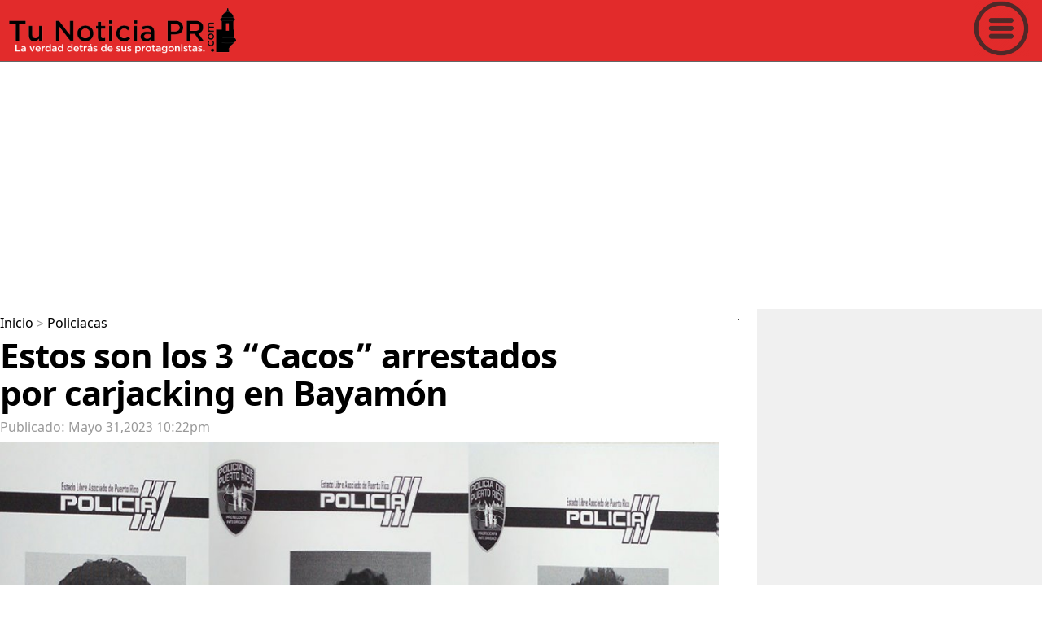

--- FILE ---
content_type: text/html; charset=UTF-8
request_url: https://www.tunoticiapr.com/noticias-policiacas/1513230479--Estos-son-los-3-%EF%BF%BD%EF%BF%BD%EF%BF%BDCacos%EF%BF%BD%EF%BF%BD%EF%BF%BD-arrestados-por-carjacking-en-Bayam%EF%BF%BD%EF%BF%BDn-?utm_source=Noticias_Relacionadas
body_size: 12430
content:
<!DOCTYPE html>
<html lang="es">
<head>
<title> Estos son los 3 &ldquo;Cacos&rdquo; arrestados por carjacking en Bayam&oacute;n </title>
<meta name="description" content="En horas de la noche de ayer, agentes adscritos al Cuerpo de Investigaciones Criminales de Caguas del Negociado de la Polic&iacute;a de Puerto Rico, a">
<meta property="og:locale" content="es_LA"/>
<meta property="fb:app_id" content="322589984834218"/>
<meta property="fb:pages" content="1448956625326965" />
<meta property="og:site_name" content="Tu Noticia PR">
<meta name="twitter:site" content="@TuNoticiaPR">
<meta property="og:section" content="Policiacas" />
<meta property="og:title" content=" Estos son los 3 &ldquo;Cacos&rdquo; arrestados por carjacking en Bayam&oacute;n ">
<meta property="og:type" content="article"/>
<meta property="og:url" content="https://www.tunoticiapr.com/noticias-policiacas/1513230479--Estos-son-los-3-&ldquo;Cacos&rdquo;-arrestados-por-carjacking-en-Bayam&oacute;n-"/>
<meta property="og:description" content="En horas de la noche de ayer, agentes adscritos al Cuerpo de Investigaciones Criminales de Caguas del Negociado de la Polic&iacute;a de Puerto Rico, a"/>
<meta name="og:image:alt" content=" Estos son los 3 &ldquo;Cacos&rdquo; arrestados por carjacking en Bayam&oacute;n "/>
<meta property="og:image" content="https://www.tunoticiapr.com/noticias/1513230479/tm/1666523132.jpg"/>
<meta name="twitter:card" content="summary_large_image" />
<meta charset="UTF-8">
<meta name="viewport" content="width=device-width, initial-scale=1.0, user-scalable=yes">
<meta http-equiv="X-UA-Compatible" content="ie=edge">
<meta name="apple-mobile-web-app-capable" content="no">
<meta name="format-detection" content="telephone=yes">
<meta name="HandheldFriendly" content="true">
<meta name="MobileOptimzied" content="width">
<meta http-equiv="cleartype" content="on">
<meta name="navigation" content="tabbed" >
<meta property="og:site_name" content="Tu Noticia PR">
<META name="keywords" content=" cuerpo, investigaciones, criminales, informó, fueron, caso, horas, adscritos, caguas, policía, luego, ldquocarjackingrdquo, estacionamiento, individuos, fuego, mediante, antildeo, estos, pimienta, robo">
<meta name="news_keywords" content=" cuerpo, investigaciones, criminales, informó, fueron, caso, horas, adscritos, caguas, policía, luego, ldquocarjackingrdquo, estacionamiento, individuos, fuego, mediante, antildeo, estos, pimienta, robo"/><link rel="canonical" href="https://www.tunoticiapr.com/noticias-policiacas/1513230479--Estos-son-los-3-&ldquo;Cacos&rdquo;-arrestados-por-carjacking-en-Bayam&oacute;n-">
<meta name="audience" content="18+">
<meta name="googlebot" content="robots-terms">
<meta name="msnbot" content="index, follow">
<meta name="rating" content="general">
<meta name="distribution" content="global">
<meta name="objecttype" content="document">
<meta http-equiv="content-language" content="es">
<meta name="robots" content="index,follow"/>
<meta name="publisher" content="tunoticiapr.com">
<meta name="robots" content="index,follow" />
<meta name="revisit-after" content="1" />

<!--<script src="prebid7.28.0.js"></script>-->

<link rel="dns-prefetch" href="https://tpc.googlesyndication.com" />
<link rel="dns-prefetch" href="https://www.google-analytics.com" />
<link rel="dns-prefetch" href="https://www.googletagservices.com" />
<link rel="dns-prefetch" href="https://pagead2.googlesyndication.com" />
<link rel="dns-prefetch" href="https://adservice.google.com" />
<link rel="dns-prefetch" href="https://adservice.google.com" />
<link rel="dns-prefetch" href="https://imasdk.googleapis.com" />
<link rel="dns-prefetch" href="https://securepubads.g.doubleclick.net" />
<link rel="dns-prefetch" href="https://ads.viralize.tv" />
<link rel="dns-prefetch" href="https://ads.themoneytizer.com" />
<!--
<script defer src="https://cdn.unblockia.com/h.js"></script>
-->

<script async src="https://fundingchoicesmessages.google.com/i/pub-4758642049996431?ers=1" nonce="ruiHtp6fc5Lh48SG-fy4-g"></script><script nonce="ruiHtp6fc5Lh48SG-fy4-g">(function() {function signalGooglefcPresent() {if (!window.frames['googlefcPresent']) {if (document.body) {const iframe = document.createElement('iframe'); iframe.style = 'width: 0; height: 0; border: none; z-index: -1000; left: -1000px; top: -1000px;'; iframe.style.display = 'none'; iframe.name = 'googlefcPresent'; document.body.appendChild(iframe);} else {setTimeout(signalGooglefcPresent, 0);}}}signalGooglefcPresent();})();</script>


<!-- InMobi Choice. Consent Manager Tag v3.0 (for TCF 2.2)
<script type="text/javascript" async=true>
(function() {
  var host = "www.themoneytizer.com";
  var element = document.createElement('script');
  var firstScript = document.getElementsByTagName('script')[0];
  var url = 'https://cmp.inmobi.com'
    .concat('/choice/', '6Fv0cGNfc_bw8', '/', host, '/choice.js?tag_version=V3');
  var uspTries = 0;
  var uspTriesLimit = 3;
  element.async = true;
  element.type = 'text/javascript';
  element.src = url;

  firstScript.parentNode.insertBefore(element, firstScript);

  function makeStub() {
    var TCF_LOCATOR_NAME = '__tcfapiLocator';
    var queue = [];
    var win = window;
    var cmpFrame;

    function addFrame() {
      var doc = win.document;
      var otherCMP = !!(win.frames[TCF_LOCATOR_NAME]);

      if (!otherCMP) {
        if (doc.body) {
          var iframe = doc.createElement('iframe');

          iframe.style.cssText = 'display:none';
          iframe.name = TCF_LOCATOR_NAME;
          doc.body.appendChild(iframe);
        } else {
          setTimeout(addFrame, 5);
        }
      }
      return !otherCMP;
    }

    function tcfAPIHandler() {
      var gdprApplies;
      var args = arguments;

      if (!args.length) {
        return queue;
      } else if (args[0] === 'setGdprApplies') {
        if (
          args.length > 3 &&
          args[2] === 2 &&
          typeof args[3] === 'boolean'
        ) {
          gdprApplies = args[3];
          if (typeof args[2] === 'function') {
            args[2]('set', true);
          }
        }
      } else if (args[0] === 'ping') {
        var retr = {
          gdprApplies: gdprApplies,
          cmpLoaded: false,
          cmpStatus: 'stub'
        };

        if (typeof args[2] === 'function') {
          args[2](retr);
        }
      } else {
        if(args[0] === 'init' && typeof args[3] === 'object') {
          args[3] = Object.assign(args[3], { tag_version: 'V3' });
        }
        queue.push(args);
      }
    }

    function postMessageEventHandler(event) {
      var msgIsString = typeof event.data === 'string';
      var json = {};

      try {
        if (msgIsString) {
          json = JSON.parse(event.data);
        } else {
          json = event.data;
        }
      } catch (ignore) {}

      var payload = json.__tcfapiCall;

      if (payload) {
        window.__tcfapi(
          payload.command,
          payload.version,
          function(retValue, success) {
            var returnMsg = {
              __tcfapiReturn: {
                returnValue: retValue,
                success: success,
                callId: payload.callId
              }
            };
            if (msgIsString) {
              returnMsg = JSON.stringify(returnMsg);
            }
            if (event && event.source && event.source.postMessage) {
              event.source.postMessage(returnMsg, '*');
            }
          },
          payload.parameter
        );
      }
    }

    while (win) {
      try {
        if (win.frames[TCF_LOCATOR_NAME]) {
          cmpFrame = win;
          break;
        }
      } catch (ignore) {}

      if (win === window.top) {
        break;
      }
      win = win.parent;
    }
    if (!cmpFrame) {
      addFrame();
      win.__tcfapi = tcfAPIHandler;
      win.addEventListener('message', postMessageEventHandler, false);
    }
  };

  makeStub();

  var uspStubFunction = function() {
    var arg = arguments;
    if (typeof window.__uspapi !== uspStubFunction) {
      setTimeout(function() {
        if (typeof window.__uspapi !== 'undefined') {
          window.__uspapi.apply(window.__uspapi, arg);
        }
      }, 500);
    }
  };

  var checkIfUspIsReady = function() {
    uspTries++;
    if (window.__uspapi === uspStubFunction && uspTries < uspTriesLimit) {
      console.warn('USP is not accessible');
    } else {
      clearInterval(uspInterval);
    }
  };

  if (typeof window.__uspapi === 'undefined') {
    window.__uspapi = uspStubFunction;
    var uspInterval = setInterval(checkIfUspIsReady, 6000);
  }
})();
</script>
<!-- End InMobi Choice. Consent Manager Tag v3.0 (for TCF 2.2) -->








<meta name="google-site-verification" content="GscJ8B6OhhfH6fyyWaeyMMVVFRD5TBlGdHyUH3F3hC0" />
<meta name="msvalidate.01" content="DAB741C72FF1D80A2373ACFEA80D60AC" />
<base href="https://www.tunoticiapr.com/" /><meta name="article:publisher" content="https://www.facebook.com/TuNoticiaPR"/>
<meta property="article:content_tier" content="free"/>
<meta property="og:site_name" content="Tu Noticia PR" />
<meta property="og:locale" content="es_LA"/>
<meta property="og:type" content="website" />
<meta property="og:image:width" content="1024" />
<meta property="og:image:height" content="574" />
<meta name="referrer" content="unsafe-url"/>
<link rel="icon" type="image/x-icon" href="img/favicon.ico"/>
<link rel="shortcut icon" href="img/favicon.png" type="image/x-icon" />
<link rel="shortcut icon" href="img/favicon.ico" />
<link rel="apple-touch-icon" href="img/57.png" />
<link rel="apple-touch-icon" sizes="72x72" href="img/72.png" />
<link rel="apple-touch-icon" sizes="114x114" href="img/114.png" />
<meta name="twitter:image:width" content="1024">
<meta name="twitter:image:height" content="574">
<meta name="twitter:label1" content="Tiempo de lectura" />
<meta name="twitter:data1" content="24 minutos" />

<link rel="alternate" hreflang="es" href="https://www.tunoticiapr.com/noticias-policiacas/1513230479--Estos-son-los-3-%EF%BF%BD%EF%BF%BD%EF%BF%BDCacos%EF%BF%BD%EF%BF%BD%EF%BF%BD-arrestados-por-carjacking-en-Bayam%EF%BF%BD%EF%BF%BDn-?utm_source=Noticias_Relacionadas" />
<style>
#onetrust-policy-title {
	font-family:Arial !important;
    float: left;
    font-size: 20px !important;
    line-height: 1.5;
    margin-bottom: 10px;
    margin-top: 10px;
    width: 100%
}
#onetrust-policy-text
{
	font-family:Arial !important;
    font-size: 18px !important;
}
#onetrust-accept-btn-handler{
	font-family:Arial !important;
    font-size: 25px !important;
}
</style>

<!-- Google Tag Manager -->
<script>(function(w,d,s,l,i){w[l]=w[l]||[];w[l].push({'gtm.start':
new Date().getTime(),event:'gtm.js'});var f=d.getElementsByTagName(s)[0],
j=d.createElement(s),dl=l!='dataLayer'?'&l='+l:'';j.async=true;j.src=
'https://www.googletagmanager.com/gtm.js?id='+i+dl;f.parentNode.insertBefore(j,f);
})(window,document,'script','dataLayer','GTM-5HC5SK');</script>
<!-- End Google Tag Manager -->



<!-- Google tag (gtag.js) -->
<script async src="https://www.googletagmanager.com/gtag/js?id=G-G892D36TZH"></script>
<script>
  window.dataLayer = window.dataLayer || [];
  function gtag(){dataLayer.push(arguments);}
  gtag('js', new Date());

  gtag('config', 'G-G892D36TZH');
</script>






<!-- Facebook Pixel Code -->
<script>
!function(f,b,e,v,n,t,s)
{if(f.fbq)return;n=f.fbq=function(){n.callMethod?
n.callMethod.apply(n,arguments):n.queue.push(arguments)};
if(!f._fbq)f._fbq=n;n.push=n;n.loaded=!0;n.version='2.0';
n.queue=[];t=b.createElement(e);t.async=!0;
t.src=v;s=b.getElementsByTagName(e)[0];
s.parentNode.insertBefore(t,s)}(window, document,'script',
'https://connect.facebook.net/en_US/fbevents.js');
fbq('init', '183228532012910');
fbq('track', 'PageView');
</script>
<noscript><img height="1" width="1" style="display:none"
src="https://www.facebook.com/tr?id=183228532012910&ev=PageView&noscript=1"
/></noscript>
<!-- End Facebook Pixel Code -->
<!--
<script src="https://cdn.onesignal.com/sdks/OneSignalSDK.js" async=""></script>
<script>
  window.OneSignal = window.OneSignal || [];
  OneSignal.push(function() {
    OneSignal.init({
      appId: "6669de54-4b20-45b0-82a9-d55ee48593a5",
    });
  });
</script> 
-->

<script src="https://cdn.onesignal.com/sdks/web/v16/OneSignalSDK.page.js" defer></script>
<script>
  window.OneSignalDeferred = window.OneSignalDeferred || [];
  OneSignalDeferred.push(async function(OneSignal) {
    await OneSignal.init({
      appId: "6669de54-4b20-45b0-82a9-d55ee48593a5",
    });
  });
</script><meta name="twitter:title" content=" Estos son los 3 &ldquo;Cacos&rdquo; arrestados por carjacking en Bayam&oacute;n  Estos son los 3 &ldquo;Cacos&rdquo; arrestados por carjacking en Bayam&oacute;n " />
<meta name="twitter:description" content="En horas de la noche de ayer, agentes adscritos al Cuerpo de Investigaciones Criminales de Caguas del Negociado de la Polic&iacute;a de Puerto Rico, arrestaron a dos hombres luego de haber cometido un &ldquo;carjacking&rdquo; en el estacionamiento de la tienda Burlington del centro comercial Santa Rosa Mall en Bayam&oacute;n.

Seg&uacute;n inform&oacute; la querellante, que mientras se encontraba en el estacionamiento, se le acercaron dos individuos portando armas de fuego, los cuales, mediante amenaza e intimidaci&oacute;n, la despojaron del veh&iacute;culo BMW 325i, a&ntilde;o 2016, color negro, tablilla IRP-910. &nbsp;Adem&aacute;s, estos le rociaron el rostro con gas pimienta. &nbsp;Una vez dicho robo fue cursado por radio frecuencia, uno los patrulleros de la Polic&iacute;a Municipal de Guaynabo, se toparon con el auto en cuesti&oacute;n, inici&aacute;ndose una persecuci&oacute;n, que culmin&oacute; en el kil&oacute;metro 33.7 de la carretera 1 en Caguas.&nbsp;

Durante la huida, el conductor del auto hurtado impact&oacute; varios veh&iacute;culos, un poste del tendido el&eacute;ctrico y luego abandon&oacute; el carro, dando lugar a que se iniciara una persecuci&oacute;n a pie, donde fueron puestos bajo arresto por el agente Ramos y el sargento David Berlitz, ambos adscritos al Cuerpo de Investigaciones Criminales de Caguas, tanto &eacute;l como su acompa&ntilde;ante. Se dijo que durante la intervenci&oacute;n se ocup&oacute; un arma de fuego, gorra, pasamonta&ntilde;as, guantes dinero en efectivo y gas pimienta. Los arrestados fueron transportados a distintas dependencias de la Comandancia de Bayam&oacute;n.&nbsp;

               


Sobre estos hechos se inform&oacute;, que un tercer individuo fue detenido al chocar en la carretera 173 en Guaynabo, un Hyundai Venue del a&ntilde;o 2023 (tab.KBZ 379), el cual que figura hurtado mediante &ldquo;carjacking&rdquo; en Santurce y en el que se alega viajaban los individuos a la hora de cometer el delito.

Lo arrestados fueron identificados como: Luis G. Olivo Ortiz de 22 a&ntilde;os; Yoniel Ramos Delgado de 20 a&ntilde;os y Henry Rodr&iacute;guez Kelly de 19, todos residentes de Juncos y poseen expediente criminal previo (estatal), &nbsp;por los delitos de robo agravado y violaci&oacute;n a a la ley de Armas.&nbsp;&nbsp;

El caso fue referido a la Divisi&oacute;n de Robos del Cuerpo de Investigaciones Criminales de Bayam&oacute;n, quienes durante la ma&ntilde;ana de hoy consultar&iacute;an el caso con el fiscal de turno para la posible radicaci&oacute;n de cargos correspondientes.

Durante horas de la tarde se inform&oacute; que este caso pasar&iacute;a a jurisdicci&oacute;n federal.&nbsp;&nbsp;" />
<meta name="twitter:image" content="https://www.tunoticiapr.com/noticias/1513230479/tm/1666523132.jpg">
<meta name="twitter:image:alt" content=" Estos son los 3 &ldquo;Cacos&rdquo; arrestados por carjacking en Bayam&oacute;n "/>
<meta name="original-source" content="https://www.tunoticiapr.com/noticias-policiacas/1513230479--Estos-son-los-3-&ldquo;Cacos&rdquo;-arrestados-por-carjacking-en-Bayam&oacute;n-"/> 
<meta name="is-wirestory" content="false"/>
<link  rel="stylesheet" href="css2020/main.css" type="text/css" charset="utf-8" />
<link  rel="stylesheet" href="css2020/main2.css" >
<style>
.mainarea {
  min-height: 100vh;
}


#ads2021{
	overflow:hidden;
	width:100%;
}
/*
body{

-webkit-user-select: none;
-khtml-user-select: none;
-moz-user-select: none;
-ms-user-select: none;
-o-user-select: none;
user-select: none;

}
*/
#portada{
	/*
  pointer-events: none; 
  */
}


a:active {
 color:#000;
  text-decoration:none;
}
a:link {
  color:#000;
  text-decoration:none;
}

.overlayDiv{
    position: absolute;
    width: 100%;
    height: auto;
    top: 0px;
    left: 0px;
    z-index: 2;
}

 @media print {BODY { display: none !important;}}
</style>


<style>
#header{
	background-color: #E22B2B;	
}
#logo{
	padding:10px;
	
}
</style>





<script src="jquery-3.2.1.min.js"></script>

<script src="//imasdk.googleapis.com/js/sdkloader/ima3.js"></script>
<script async src="https://securepubads.g.doubleclick.net/tag/js/gpt.js"></script>



<div id="gpt-passback-outofpage"></div>
  <script>
    window.googletag = window.googletag || {cmd: []};
    googletag.cmd.push(function() {
    googletag.defineSlot('/22049519883/OP', [1, 1], 'gpt-passback-outofpage')
      .addService(googletag.pubads());
      googletag.enableServices(); 
      googletag.display('gpt-passback-outofpage');
    });
  </script>






<script>
  window.googletag = window.googletag || {cmd: []};
  googletag.cmd.push(function() {
	  
	  

	  



googletag.defineSlot('/22049519883/iNFO2_TuNoticiaPR', [[1, 1], [300, 250], [336, 280], [320, 50], [300, 100], [320, 100], [300, 50]], 'div-gpt-ad-1699656877513-0').addService(googletag.pubads());
 


 




 



/*

googletag.defineSlot('/22049519883/TuNoticiaPR_PC_DERECHA_TOP', [[160, 600], [240, 400], [300, 600], [120, 600], [200, 446]], 'div-gpt-ad-1595962014472-0').addService(googletag.pubads());

googletag.defineSlot('/22049519883/TuNoticiaPR_PC_DERECHA2', [[240, 400], [120, 600], [200, 446], [300, 1050], [160, 600], [300, 600]], 'div-gpt-ad-1598566990426-0').addService(googletag.pubads());
*/


googletag.defineSlot('/22049519883/Footer_TuNoticiaPR', [[320, 50], [320, 100]], 'div-gpt-ad-1660963137868-0').addService(googletag.pubads());
 




	
googletag.pubads().setTargeting('brandsafety', ['$BrandSafety']).setTargeting('Area_Web_TuNoticiaPR', ['$main']);
   // googletag.pubads().setRequestNonPersonalizedAds(0);
	//googletag.pubads().enableSingleRequest();
    //googletag.pubads().collapseEmptyDivs();
    googletag.enableServices();
  });
</script>



 




<!--
<script async src="pushbots-worker.js"></script>

<script>
//some default pre init
var PB = PB || {};PB.q = PB.q || [];PB.events = PB.events || [];

//PushBots ApplicationId (required)
PB.app_id = "5fd9892d1864d403a036ec43";
//Your domain name, must be HTTPS or localhost  (required)
PB.domain = "https://www.tunoticiapr.com";
//Update and uncomment it if you are using custom safari certificate for your app
PB.safari_push_id = "web.com.pushbots.safaripush";
//****************************************

PB.logging_enabled = true;
PB.auto_subscribe = true;

//Custom worker and manifest URL
//PB.worker_url = PB.domain + "/pushbots-worker.js";

//Welcome notification message
PB.welcome = {title:"Welcome ",message:"Thanks for subscribing!", url :PB.domain};

function sendNotification(){
      PB.register();
      PB.q.push(["sendNotification", {title:"Hey ",message:"Why not?", url :"https://www.tunoticiapr.com"}]);
}

</script>

<script src="//cdn.pushbots.com/js/sdk.min.js" type="text/javascript" onload="PB.init()" async></script>
-->


<script type="text/javascript" src="https://platform-api.sharethis.com/js/sharethis.js#property=64d79c9915ac80001977d5a6&product=inline-share-buttons&source=platform" async="async"></script>
 

<style>

body {
	margin-left: 0px;
	margin-top: 0px;
	margin-right: 0px;
	margin-bottom: 0px;
}
</style></head>
<body >
<div class="mainF">



<style>
.ad-slot{ width:100%; margin:16px 0; overflow:hidden; }
.ad-top{ min-height: 280px; }              /* desktop */
@media (max-width:768px){ .ad-top{ min-height: 250px; } }  /* mobile */


.ad-inarticle{ min-height: 280px; }
@media (max-width:768px){ .ad-inarticle{ min-height: 250px; } }
</style>



<div id="fb-root"></div>
<script async defer crossorigin="anonymous" src="https://connect.facebook.net/es_LA/sdk.js#xfbml=1&version=v9.0&appId=322589984834218&autoLogAppEvents=1" nonce="rcsiChwB"></script>


<!-- Google Tag Manager (noscript) -->
<noscript><iframe src="https://www.googletagmanager.com/ns.html?id=GTM-5HC5SK"
height="0" width="0" style="display:none;visibility:hidden"></iframe></noscript>
<!-- End Google Tag Manager (noscript) -->

<!---->
<script type="application/ld+json">
        {
            "@context": "http://schema.org",
            "@type": "Organization",
            "url": "https://www.tunoticiapr.com/",
            "logo": "https://www.tunoticiapr.com/img2020/logo_tunoticiapr.png",
            "name": "Tu Noticia PR",
            "legalName": "Danny's Media LLC",
            "sameAs": [
                "http://www.facebook.com/TuNoticiaPR",
                "https://twitter.com/TuNoticiaPR",
                "https://www.instagram.com/TuNoticiaPR/"
            ]
        }
    </script>        




<header>
<div class="header" id="header">
<div class="logo" id="logo"> <a href="" rel="dofollow"><img src="img/logo2025.png" alt="Logo Tu Noticia PR" width="100%"></a>
</div>

<a class="menuicon"><img src="img2020/menu.png" alt="Menu Tu Noticia PR" width="100%"></a>
</div>
<!-- menu area -->
<div class="menu_area">
<div class="menu_area_close">X</div>
<div class="menu_area_titulo">Menu</div>

<div class="menu_area_categoria" >
<a href="noticias-policiacas" class="menu_area_categoria_a" rel="dofollow">Policiacas</a>
</div>
<div class="menu_area_categoria" >
<a href="noticias-locales" class="menu_area_categoria_a" rel="dofollow">Locales</a>
</div>
<div class="menu_area_categoria" >
<a href="Gobierno-y-Politica" class="menu_area_categoria_a" rel="dofollow">Gobierno y Política</a>
</div>
<div class="menu_area_categoria" >
<a href="tribunales" class="menu_area_categoria_a" rel="dofollow">Tribunales</a>
</div>
<div class="menu_area_categoria" >
<a href="noticias-internacionales" class="menu_area_categoria_a" rel="dofollow">Internacionales</a>
</div>
<div class="menu_area_categoria" >
<a href="tecnologia" class="menu_area_categoria_a" rel="dofollow">Tecnología</a>
</div>
<div class="menu_area_categoria" >
<a href="Deportes" class="menu_area_categoria_a" rel="dofollow">Deportes</a>
</div>
<div class="menu_area_categoria" >
<a href="Salud" class="menu_area_categoria_a" rel="dofollow">Salud</a>
</div>
<div class="menu_area_categoria" >
<a href="el-tiempo" class="menu_area_categoria_a" rel="dofollow"> El Tiempo</a>
</div>
<div class="menu_area_categoria" >
<a href="Viral" class="menu_area_categoria_a" rel="dofollow">Viral</a>
</div>
<div class="menu_area_categoria" >
<a href="Así-no-se-puede" class="menu_area_categoria_a" rel="dofollow">Así no se puede!</a>
</div>
<div class="menu_area_categoria" >
<a href="bomberos-de-puerto-rico-voluntat-y-sacrificio" class="menu_area_categoria_a" rel="dofollow">Bomberos de PR</a>
</div>
<div class="menu_area_categoria" >
<a href="puerto-rico-pa-lante" class="menu_area_categoria_a" rel="dofollow">P.R. ¡Pa'Lante!</a>
</div>
<div class="menu_area_categoria" >
<a href="Finanzas" class="menu_area_categoria_a" rel="dofollow">Finanzas</a>
</div>
<div class="menu_area_categoria" >
<a href="yo-amo-mi-mascota" class="menu_area_categoria_a" rel="dofollow">Yo amo mi mascota!</a>
</div>
<div class="menu_area_categoria" >
<a href="Rescatistas-en-Puerto-Rico" class="menu_area_categoria_a" rel="dofollow">Rescatistas en PR</a>
</div>
<div class="menu_area_categoria" >
<a href="boricuas-héroes-anónimos" class="menu_area_categoria_a" rel="dofollow">Boricuas Héroes Anónimos</a>
</div>
<div class="menu_area_categoria" >
<a href="me-lo-robaron" class="menu_area_categoria_a" rel="dofollow">Me lo robaron!</a>
</div>
<div class="menu_area_categoria" >
<a href="La-Opinion-De" class="menu_area_categoria_a" rel="dofollow">La Opinión De</a>
</div>


<div class="menu_area_categoria" >
<a href="República-Dominicana" class="menu_area_categoria_a" rel="dofollow">República Dominicana</a>
</div>

<div class="menu_area_categoria" >
<a href="TuEncuestaPR" class="menu_area_categoria_a" rel="dofollow"><img src="TuEncuestaPR/img/Logo_TuEncuestaPR.png" alt="Tu Encuesta PR" width="100%"></a>
</div>

<div class="menu_area_categoria" >
<a href="TuRevistaSocial" class="menu_area_categoria_a" rel="dofollow"><img src="turevistasocialfiles/tu_revista_social-LOGO.png" alt="Tu Revista Social" width="100%"></a>
</div>

<div class="menu_area_categoria" >
<a href="anuncios" class="menu_area_categoria_a" rel="dofollow">Anuncios</a>
</div>
<div class="menu_area_categoria" >
<a href="Contáctenos" class="menu_area_categoria_a" rel="dofollow">Contáctenos</a>
</div>


</div>
<!-- end menu area -->
<div class="header2"></div>
</header>



<script async src="https://pagead2.googlesyndication.com/pagead/js/adsbygoogle.js?client=ca-pub-7037000124824636"
     crossorigin="anonymous"></script>
<!-- Top_TuNoticiaPR_2024 -->
<div class="ad-slot ad-top">
<ins class="adsbygoogle"
     style="display:block"
     data-ad-client="ca-pub-7037000124824636"
     data-ad-slot="3990301579"
     data-ad-format="auto"
     data-full-width-responsive="true"></ins>
</div>
<script>
     (adsbygoogle = window.adsbygoogle || []).push({});
</script>

<!-- -->
</script><script type="application/ld+json">
    {
        "@context": "http://schema.org",
        "@type": "BreadcrumbList",
        "itemListElement": [
                                            {
                    "@type": "ListItem",
                    "position": 1,
                    "name": "Portada",
                    "item": "https://www.tunoticiapr.com"
                }
                                            ,                {
                    "@type": "ListItem",
                    "position": 2,
                    "name": "Policiacas",
                    "item": "https://www.tunoticiapr.com/noticias-policiacas"
                }
                                            ,                {
                    "@type": "ListItem",
                    "position": 3,
                    "name": " Estos son los 3 &ldquo;Cacos&rdquo; arrestados por carjacking en Bayam&oacute;n ",
                    "item": "https://www.tunoticiapr.com/noticias-policiacas/1513230479--Estos-son-los-3-%EF%BF%BD%EF%BF%BD%EF%BF%BDCacos%EF%BF%BD%EF%BF%BD%EF%BF%BD-arrestados-por-carjacking-en-Bayam%EF%BF%BD%EF%BF%BDn-?utm_source=Noticias_Relacionadas"
                }
                                    ]
    }
</script>


<div class="mainareaA">
<div class="mainarea">
<div  style="width:100%;" class="menusec">
<a href="./" rel="dofollow">Inicio</a> >
<!--<<a class="B1" id="backB1" >atrás</a>-->
<a  class="B2" href="noticias-policiacas" rel="dofollow">Policiacas</a>
</div>
<section>
<article>
<h1 class="titulonota"> Estos son los 3 “Cacos” arrestados por carjacking en Bayamón </h1>
<div class="horafecha">Publicado: Mayo 31,2023  10:22pm</div>

 
  <img src="noticias/1513230479/tm/1666523132.jpg" alt=" Estos son los 3 &ldquo;Cacos&rdquo; arrestados por carjacking en Bayam&oacute;n " id="portada" class="img-responsive" width="100%">


<style>
.fotopor{
	font-family: 'noto_sansregular', Arial, sans-serif;
	font-size:12px;
	color:#666
}
</style>



<div class="socialarea">
<!--
<style>
#socialicon{
	position:relative;
	width:200px;
	height:50px;
}
#fbicon, #twicon,#whatsappicon{
	display:inline-block;
	position:relative;
	width:50px;
}
@media (max-width: 600px) {
  #fbicon, #twicon,#whatsappicon{
    width:50px;
  }
}
</style>
<div id="socialicon">
<div id="fbicon"> 
	<a href="https://www.facebook.com/sharer/sharer.php?u=
	https://www.tunoticiapr.com/noticias-policiacas/1513230479--Estos-son-los-3-%EF%BF%BD%EF%BF%BD%EF%BF%BDCacos%EF%BF%BD%EF%BF%BD%EF%BF%BD-arrestados-por-carjacking-en-Bayam%EF%BF%BD%EF%BF%BDn-?utm_source=Noticias_Relacionadas" target="_blank">
	<img src="img2023/FBicon.png" width="100%"></a> 
</div>

<div id="twicon">
	<a href="https://twitter.com/intent/tweet?&text= Estos son los 3 &ldquo;Cacos&rdquo; arrestados por carjacking en Bayam&oacute;n &via=TuNoticiaPR&url=https://www.tunoticiapr.com/noticias-policiacas/1513230479--Estos-son-los-3-%EF%BF%BD%EF%BF%BD%EF%BF%BDCacos%EF%BF%BD%EF%BF%BD%EF%BF%BD-arrestados-por-carjacking-en-Bayam%EF%BF%BD%EF%BF%BDn-?utm_source=Noticias_Relacionadas" target="_blank">
	<img src="img2023/twittericon.png" width="100%"></a> 
</div>

<div id="whatsappicon">
	<a href="https://wa.me/?text= Estos son los 3 &ldquo;Cacos&rdquo; arrestados por carjacking en Bayam&oacute;n +++++https://www.tunoticiapr.com/noticias-policiacas/1513230479--Estos-son-los-3-%EF%BF%BD%EF%BF%BD%EF%BF%BDCacos%EF%BF%BD%EF%BF%BD%EF%BF%BD-arrestados-por-carjacking-en-Bayam%EF%BF%BD%EF%BF%BDn-?utm_source=Noticias_Relacionadas&type=custom_url&app_absent=0&type=custom_url&app_absent=0" target="_blank" >
	<img src="img2023/whatsappicon.png" width="100%"></a> 
</div>

</div>

-->


<div class="sharethis-inline-share-buttons"></div>



</div>






<div id="infoT">


	


<p>En horas de la noche de ayer, agentes adscritos al Cuerpo de Investigaciones Criminales de Caguas del Negociado de la Polic&iacute;a de Puerto Rico, arrestaron a dos hombres luego de haber cometido un "carjacking&rdquo; en el estacionamiento de la tienda Burlington del centro comercial Santa Rosa Mall en Bayam&oacute;n.</p>

<p>Seg&uacute;n inform&oacute; la querellante, que mientras se encontraba en el estacionamiento, se le acercaron dos individuos portando armas de fuego, los cuales, mediante amenaza e intimidaci&oacute;n, la despojaron del veh&iacute;culo BMW 325i, a&ntilde;o 2016, color negro, tablilla IRP-910. &nbsp;Adem&aacute;s, estos le rociaron el rostro con gas pimienta. &nbsp;Una vez dicho robo fue cursado por radio frecuencia, uno los patrulleros de la Polic&iacute;a Municipal de Guaynabo, se toparon con el auto en cuesti&oacute;n, inici&aacute;ndose una persecuci&oacute;n, que culmin&oacute; en el kil&oacute;metro 33.7 de la carretera 1 en Caguas.&nbsp;</p>

<p>Durante la huida, el conductor del auto hurtado impact&oacute; varios veh&iacute;culos, un poste del tendido el&eacute;ctrico y luego abandon&oacute; el carro, dando lugar a que se iniciara una persecuci&oacute;n a pie, donde fueron puestos bajo arresto por el agente Ramos y el sargento David Berlitz, ambos adscritos al Cuerpo de Investigaciones Criminales de Caguas, tanto &eacute;l como su acompa&ntilde;ante. Se dijo que durante la intervenci&oacute;n se ocup&oacute; un arma de fuego, gorra, pasamonta&ntilde;as, guantes dinero en efectivo y gas pimienta. Los arrestados fueron transportados a distintas dependencias de la Comandancia de Bayam&oacute;n.&nbsp;</p>

       
<script async src="https://pagead2.googlesyndication.com/pagead/js/adsbygoogle.js?client=ca-pub-4758642049996431"
     crossorigin="anonymous"></script>
<!-- Info_TuNoticiaPR_2024 -->
<div class="ad-inarticle">
<ins class="adsbygoogle"
     style="display:block"
     data-ad-client="ca-pub-4758642049996431"
     data-ad-slot="8466138172"
     data-ad-format="auto"
     data-full-width-responsive="true"></ins>
	 </div>
<script>
     (adsbygoogle = window.adsbygoogle || []).push({});
</script>
	         
<p><img width="100%" id="portada" alt="" src="https://www.tunoticiapr.com/archivos/../archivos/392756044.jpg" style=" width:100%;" </p>

<p>Sobre estos hechos se inform&oacute;, que un tercer individuo fue detenido al chocar en la carretera 173 en Guaynabo, un Hyundai Venue del a&ntilde;o 2023 (tab.KBZ 379), el cual que figura hurtado mediante "carjacking&rdquo; en Santurce y en el que se alega viajaban los individuos a la hora de cometer el delito.</p>

<p>Lo arrestados fueron identificados como: Luis G. Olivo Ortiz de 22 a&ntilde;os; Yoniel Ramos Delgado de 20 a&ntilde;os y Henry Rodr&iacute;guez Kelly de 19, todos residentes de Juncos y poseen expediente criminal previo (estatal), &nbsp;por los delitos de robo agravado y violaci&oacute;n a a la ley de Armas.&nbsp;&nbsp;</p>

<p>El caso fue referido a la Divisi&oacute;n de Robos del Cuerpo de Investigaciones Criminales de Bayam&oacute;n, quienes durante la ma&ntilde;ana de hoy consultar&iacute;an el caso con el fiscal de turno para la posible radicaci&oacute;n de cargos correspondientes.</p>

<p>Durante horas de la tarde se inform&oacute; que este caso pasar&iacute;a a jurisdicci&oacute;n federal.&nbsp;&nbsp;</p>

      
<div align=\"center\">
<div class="publicidad">
<div class="publicidadT">ADVERTISING</div>
<div class="publicidadA">
 <a href="https://tunoticiapr.net/4i8rCiZ" target="_blank"><img src="https://www.tunoticiapr.com/archivos/966470.png" width="100%" /></a>
</div>
</div>
</div>
         
<div class="lazyload"> 
<!--
<br><span style="font-size: 28px;"><strong>Otra Noticia que te puede interesar</strong></span></br>
<a href="https://www.tunoticiapr.com/noticias-policiacas/1813856681--Gritos-de-desesperaci&oacute;n-se-escuchan-en-video-captado-por-c&aacute;maras-durante-asesinato-en-San-Juan-"><strong> Gritos de desesperaci&oacute;n se escuchan en video captado por c&aacute;maras durante asesinato en San Juan </strong></a>
<br><strong><a href="https://www.tunoticiapr.com/noticias-policiacas/1813856681--Gritos-de-desesperaci&oacute;n-se-escuchan-en-video-captado-por-c&aacute;maras-durante-asesinato-en-San-Juan-"><img width="100%" id="portada" alt="" src="https://www.tunoticiapr.com/noticias/1813856681/tm/935749758.png" style="width:100%;"/></a></strong></br>
-->
</div>



<script type="text/javascript">
//alert("Si pdf");
</script></div>





<div align="center">
<div class="publicidad">
<div class="publicidadT">ADVERTISING</div>
<div class="publicidadA">

<script async src="https://pagead2.googlesyndication.com/pagead/js/adsbygoogle.js?client=ca-pub-7037000124824636"
     crossorigin="anonymous"></script>
<!-- 320x480_TuNoticiaPR_2024 -->
<ins class="adsbygoogle"
     style="display:inline-block;width:320px;height:480px"
     data-ad-client="ca-pub-7037000124824636"
     data-ad-slot="5899113762"></ins>
<script>
     (adsbygoogle = window.adsbygoogle || []).push({});
</script>

</div>
</div>

</div>
</div>
</article>
</section>
</div><!-- end mainarea -->
<aside>
<div class="rmainarea">
<div align="center" style="width:100%;" >




<p>

<script async src="https://pagead2.googlesyndication.com/pagead/js/adsbygoogle.js?client=ca-pub-7037000124824636"
     crossorigin="anonymous"></script>
<!-- PC300x600_TuNoticiaPR_2024 -->
<ins class="adsbygoogle"
     style="display:inline-block;width:300px;height:600px"
     data-ad-client="ca-pub-7037000124824636"
     data-ad-slot="7365643645"></ins>
<script>
     (adsbygoogle = window.adsbygoogle || []).push({});
</script>


<p>

<p>

 
</div><!-- end rmainarea -->
</aside>


<div align="center">
<div class="footerarea">



</div>



<div align="center" id="pconly">

</div>


<div align="center" id="mobileonly">
</div>

.
<footer>
<!--
<li> <a href="https://www.facebook.com/TuNoticiaPR/" target="_blank" class="facebook"><i class="fa fa-facebook"></i></a> </li>
<li> <a href="https://twitter.com/TuNoticiaPR" target="_blank" class="twitter"><i class="fa fa-twitter"></i></a> </li>
-->
<div class="copyright"> 
  <p><a href="Terms" target="_blank">Política de Privacidad</a><br>
  <a href="https://www.tunoticiapr.com/sitemap.xml" target="_blank">Sitemap</a>
  <br>
  <!-- Botón de configuración de cookies de OneTrust - Comienzo 
<button id="ot-sdk-btn" class="ot-sdk-show-settings">Ajustes de cookies</button>
<!-- Botón de configuración de cookies de OneTrust - Finalización -->
  <br>
  &copy; 2026, Copyrights PR Publisher. All Rights Reserved  </p>
 
 <!--
  <p><a href="https://www.tuvideopr.com/videoVN.php" target="_blank"><img src="https://www.tuvideopr.com/img/logo-tuvideopr.png" /></a><br>
  </p>
  -->
  
</div>
<div class="footer2">



</div>

</footer>
</div>

</div><!-- end mainareaA -->
</div><!-- end mainF -->
<style>
#footerarea22{
	position: fixed;
	left: -2px;
	width: 100%;
	bottom: 0px;
	height: auto;
	/*
	background-color: #EFEFEF;
	*/
	padding: 4px;
	z-index: 60000 !important;
}
#footer223 {
	position:relative;
	margin-left:auto;
	margin-right:auto;
  bottom: 0px;
  width:320px;
  height:100px;
}
</style>


<div align="center" id="mobileonly">
<div id="footerarea22">
<div id="footer22">
<div id='div-gpt-ad-1660963137868-0' style='min-width: 320px; min-height: 50px;'>
  <script>
    googletag.cmd.push(function() { googletag.display('div-gpt-ad-1660963137868-0'); });
  </script>
</div>

</div>
</div>
</div>


<script>
document.addEventListener('DOMContentLoaded', function () {
  document.querySelectorAll('.mainarea[style]').forEach(function(el){
    el.style.removeProperty('min-height');
    el.style.removeProperty('height');
  });
});
</script>



<script type="text/javascript" src="js/lazy/jquery.lazyload-any.min.js"></script>
<script type="text/javascript">
function load(img)
    {
      img.fadeOut(0, function() {
        img.fadeIn(1000);
      });
    }	
$('.lazyload').lazyload({load: load});
$menu="close";
function menuarea(){
$w=$(window).width();
if($menu=="open"){
$("html, body").animate({ scrollTop: 0 }, "slow");
if($w<=1024){
$('.mainareaA').hide();	
}else{
//$("html, body").animate({ scrollTop: 0 }, "slow");	
}
$('.menu_area').show(300);	
}else{	
$('.menu_area').hide(300);
$('.mainareaA').show();		
}
}
$( window ).resize(function() {
 $w=$(window).width();
if($w>=1024 && $menu=="open"){
$('.mainareaA').show();
}
if($w<=1024 && $menu=="open"){
$('.mainareaA').hide();
}
});
$('.menuicon').click(function (){
$menu="open";
menuarea();
});

$('.menu_area_close').click(function (){	
$menu="close";
menuarea();
});

$menup="open"; 
function reslide(){	
if($menup=="open"){
$(".header").css({top:'-75px'});
$(".header").animate({ top:'0px' });	 	
}
if($menup=="close"){
$(".header").animate({ top:'-75px' });	
}
}

$( window ).scroll(function(){
 var height = $(window).scrollTop();
});

var lastScrollTop = 0;
$(window).on('scroll', function() {		
var $height = $(window).scrollTop();
        st = $(this).scrollTop();
        if(st < lastScrollTop) {
            console.log('up 1');
			$("#p").html("up");
			if($height<="1"){
			$(".header").animate({ top:'0px' });
			}
		if($height>="100"){
		if($menup=="close"){	
		$menup="open";
		reslide();
		}
		}
        }
        else {
         console.log('down 1');
			 $("#p").html("down");
		if($menup=="open"){	
		$menup="close";
		reslide();
		}	 
        }
        lastScrollTop = st;
    });



$('#backB1').click(function (){	 
window.history.back();
});
$('.menuB').click(function () {
var $ar =$('#c').val();
var url = "TuRevistaSocial/Notas/"+$ar;    
$(location).attr('href',url);
});
$('#menuB2').click(function () {
    $('#form1').submit();
});
$('#menuB3').click(function () {
var $ar =$('#c').val();
var url = "TuRevistaSocial/Eventos/"+$ar;    
$(location).attr('href',url);
	
});
</script>


<script>
/*
$( window ).on( "load", function() {

function disableSelection(target){
    $(function() {
         $(this).bind("contextmenu", function(e) {
             e.preventDefault();
         });
     }); 
     if (typeof target.onselectstart!="undefined") //For IE 
          target.onselectstart=function(){return false}
     else if (typeof target.style.MozUserSelect!="undefined") //For Firefox
          target.style.MozUserSelect="none"
     else //All other route (For Opera)
          target.onmousedown=function(){return false}
     target.style.cursor = "default";
}

 disableSelection(document.body);
 
 
   $('img').bind('contextmenu', function(e){
        return false;
    }); 

 
});


function disableSelection(target){
    $(function() {
         $(this).bind("contextmenu", function(e) {
             e.preventDefault();
         });
     }); 
     if (typeof target.onselectstart!="undefined") //For IE 
          target.onselectstart=function(){return false}
     else if (typeof target.style.MozUserSelect!="undefined") //For Firefox
          target.style.MozUserSelect="none"
     else //All other route (For Opera)
          target.onmousedown=function(){return false}
     target.style.cursor = "default";
}

 disableSelection(document.body);
 
   $('img').bind('contextmenu', function(e){
        return false;
    }); 
*/
</script>

<!--
<style> #__vliadb83{ display: none; position: fixed; background: rgb(221, 221, 221); z-index: 9999999; opacity: 1; visibility: visible; top: 100px; right: 0px; left: 0px; max-width: 640px; margin-right: auto; margin-left: auto; box-shadow: rgba(0, 0, 0, 0.9) 0px 3px 5px 2px; font-family: Arial, Helvetica, sans-serif; } #__vliadb83 .__vliadb83-content{ padding: 30px 30px 15px; } #__vliadb83 #__vliadb83-cls{ display: inline-block; position: absolute; top: 15px; right: 15px; width: 30px; height: 30px; color: #bbb; font-size: 32px; font-weight: 700; line-height: 30px; text-align: center; cursor: pointer; -webkit-transition: 0.3s; transition: 0.3s; } #__vliadb83 #__vliadb83-cls:hover{color: #5f5e5e;} #__vliadb83-bg{ display: none; position: fixed; z-index: 999999; background: rgba(0, 0, 0, 0.9); top: 0px; left: 0px; width: 100%; height: 100%;} </style> <div id="__vliadb83"> <div class="__vliadb83-content"> <h1 style="margin-bottom: 15px; padding: 0 30px; color: #252b37; font-size: 28px; line-height: 1.25; text-align: center;">Adblocker detectado!<br>Por favor considere leer este aviso.</h1><p>Hemos detectado que está utilizando un bloqueador de anuncios o algún otro software de bloqueo de anuncios que impide que la página se cargue por completo.</p><p>Necesitamos dinero para operar el sitio, y casi todo proviene de nuestra publicidad en línea.<br></p><p><b>Agregue <span style="color: rgb(255, 0, 0);">tunoticiapr.com</span> a su lista blanca de bloqueo de anuncios o desactive su software de bloqueo de anuncios.</b></p> </div> <a id="__vliadb83-cls">×</a> </div> <div id="__vliadb83-bg"></div> <script src="//cdn.jsdelivr.net/gh/vli-platform/adb-analytics@a6f3a45/v1.0.min.js"></script> <script> (function () { (window.adblockDetector = window.adblockDetector || []).push(function () { window.adbDetector.init({ id: '393e4e567b3971a9e0dc6ce4dafac567', debug: true, cookieExpire: 0, found: function () { window.adbDetector.alert({ hiddenCloseButton: true, clickBackgroundToClose: false }); } }); }) }()); </script>


<script>
  if (window.navigator.brave != undefined) {
    if (window.navigator.brave.isBrave.name == "isBrave") {
	  window.adbDetector.alert({ hiddenCloseButton: true, clickBackgroundToClose: false });
}     
} 



function checkAds() {
    var ad = document.createElement('ins');
    ad.className = 'adsbygoogle';
    ad.style.display = 'block';
    ad.style.position = 'absolute';
    ad.style.top = '-1000px';
    ad.style.height = '1px';
    ad.style.width = '1px';
    document.body.appendChild(ad);
    setTimeout(function() {
      if (ad.offsetHeight === 0) {
        adBlockDetected();
      }
      document.body.removeChild(ad);
    }, 100);
  }

window.addEventListener('load', function() {
    var script = document.createElement('script');
    script.src = 'https://pagead2.googlesyndication.com/pagead/js/adsbygoogle.js';
    script.onload = function() {
      checkAds();
    };
    script.onerror = function() {
	 	  window.adbDetector.alert({ hiddenCloseButton: true, clickBackgroundToClose: false });
    };
   document.body.appendChild(script);
  });
</script>
-->
<!-- Quantcast Tag -->
<script type="text/javascript">
var _qevents = _qevents || [];

(function() {
var elem = document.createElement('script');
elem.src = (document.location.protocol == "https:" ? "https://secure" : "http://edge") + ".quantserve.com/quant.js";
elem.async = true;
elem.type = "text/javascript";
var scpt = document.getElementsByTagName('script')[0];
scpt.parentNode.insertBefore(elem, scpt);
})();

_qevents.push({
qacct:"p-pjTzkAfwMmfY1",
uid:"manuel@dannysmedia.com"
});
</script>

<noscript>
<div style="display:none;">
<img src="//pixel.quantserve.com/pixel/p-pjTzkAfwMmfY1.gif" border="0" height="1" width="1" alt="Quantcast"/>
</div>
</noscript>
<!-- End Quantcast tag -->

<script>
function activeuserR(){
var dataString="v=";
$.ajax({type: "POST",url: "active_users_record.php?",data: dataString,cache: false,success: function(html){
	}});	
}
setInterval(activeuserR, 60000);
activeuserR();
</script>

<script>
var currentUrl = window.location.href;
setInterval(function() {
    if (window.location.href !== currentUrl) {
        console.log("Se ha evitado una redirección automática.");
        window.history.pushState({}, '', currentUrl);
    }
}, 100);
</script>


<script defer src="https://static.cloudflareinsights.com/beacon.min.js/vcd15cbe7772f49c399c6a5babf22c1241717689176015" integrity="sha512-ZpsOmlRQV6y907TI0dKBHq9Md29nnaEIPlkf84rnaERnq6zvWvPUqr2ft8M1aS28oN72PdrCzSjY4U6VaAw1EQ==" data-cf-beacon='{"version":"2024.11.0","token":"c122e830e1ef4e0e946255ef119ade23","server_timing":{"name":{"cfCacheStatus":true,"cfEdge":true,"cfExtPri":true,"cfL4":true,"cfOrigin":true,"cfSpeedBrain":true},"location_startswith":null}}' crossorigin="anonymous"></script>
</body>
</html>

--- FILE ---
content_type: text/html; charset=utf-8
request_url: https://www.google.com/recaptcha/api2/aframe
body_size: 264
content:
<!DOCTYPE HTML><html><head><meta http-equiv="content-type" content="text/html; charset=UTF-8"></head><body><script nonce="c7ltN9Lov6lEEdnTnRe_zA">/** Anti-fraud and anti-abuse applications only. See google.com/recaptcha */ try{var clients={'sodar':'https://pagead2.googlesyndication.com/pagead/sodar?'};window.addEventListener("message",function(a){try{if(a.source===window.parent){var b=JSON.parse(a.data);var c=clients[b['id']];if(c){var d=document.createElement('img');d.src=c+b['params']+'&rc='+(localStorage.getItem("rc::a")?sessionStorage.getItem("rc::b"):"");window.document.body.appendChild(d);sessionStorage.setItem("rc::e",parseInt(sessionStorage.getItem("rc::e")||0)+1);localStorage.setItem("rc::h",'1769059439703');}}}catch(b){}});window.parent.postMessage("_grecaptcha_ready", "*");}catch(b){}</script></body></html>

--- FILE ---
content_type: application/javascript; charset=utf-8
request_url: https://fundingchoicesmessages.google.com/f/AGSKWxVweNm4s5ZXoVSejD4HhJOVKpxqasZ38rITNhIkw59r9pc_XF3rh5vDPfwCvX8mcVPJMosfM3R2ejS8rSlZeYOcewEodGUSyBI7qS4wDFkzHBWZf_57xbOReDIXNpCZQmWGW0ZnJdeKanPOrZtCafwezA_m6TdKBFnv1NARPwOw9muNmNmR9x-eJ0y1/_/eyewondermanagement28.-adblack-/advert24./ad_tower_/layout.inc.php?img
body_size: -1286
content:
window['22a81750-46f2-4861-a8c4-6c92f37a2ff0'] = true;